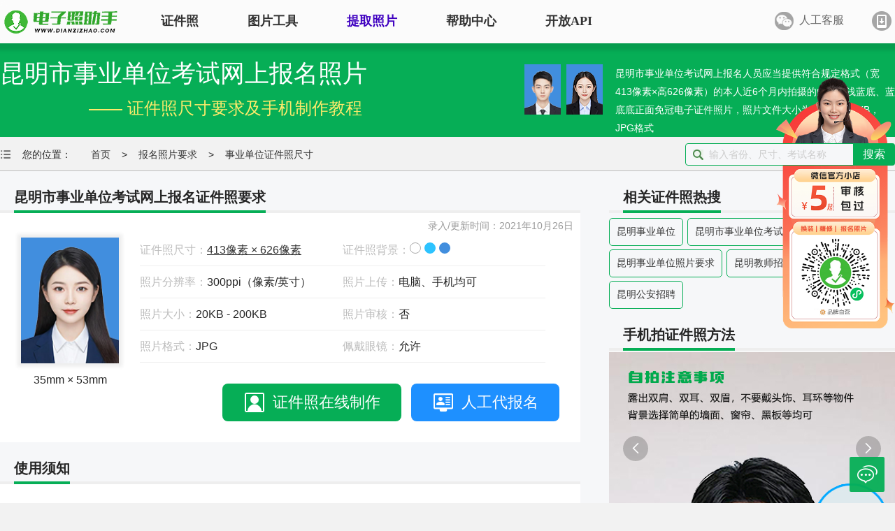

--- FILE ---
content_type: text/html; charset=utf-8
request_url: https://www.dianzizhao.com/baomingzhaopian/shiyedanwei/kunmingshiyedanwei
body_size: 9860
content:
<!DOCTYPE html>
<html lang="zh-CN">
<head>
    <title>昆明市事业单位考试网上报名照片要求 - 事业单位证件照尺寸</title>
    <meta http-equiv="Content-Type" content="text/html; charset=UTF-8">
    <meta name="renderer" content="webkit">
    <meta charset="UTF-8">
    <meta http-equiv="X-UA-Compatible" content="IE=edge,chrome=1">
    <meta name="viewport" content="width=device-width, user-scalable=yes, initial-scale=0.26, maxmum-scale=1.0, minimum-scale=0.26">
    <meta name="description" content="昆明市事业单位考试网上报名人员应当提供符合规定格式（宽413像素×高626像素）的本人近6个月内拍摄的白底、浅蓝底、蓝底底正面免冠电子证件照片，照片文件大小为20KB~200KB，JPG格式" />
    <meta name="keywords" content="昆明市事业单位考试网上报名照片尺寸;昆明事业单位照片要求;昆明教师招聘照片要求;昆明公安招聘" />
    <meta name="author" content="报名电子照助手">
    <link href="/css/css.css" rel="Stylesheet" type="text/css" />
    <script src="/js/main.js" type="text/javascript"></script>
    <script>
        var _hmt = _hmt || [];
        (function () {
            var hm = document.createElement("script");
            hm.src = "https://hm.baidu.com/hm.js?51d638a69df30199b9e9ed7ef31f0c65";
            var s = document.getElementsByTagName("script")[0];
            s.parentNode.insertBefore(hm, s);
        })();
    </script>
</head>
<body class="layui-layout-body">
    <div class="topbg">
        <div class="logo">
            <div style="position:absolute;left:0;top:0;height:60px;overflow:hidden">
                <a href="/">
                    <img src="/images/slogo.png" alt="报名电子照助手" style="width:175px;" />
                </a>
            </div>
            <div class="menu">
                <div class="left">
                    <ul>
                        <li id="zhengjianzhao">
                            <a href="/zhengjianzhao">证件照</a>
                            <div class="firstmenu">
                                <div class="firstmenusub">
                                    <div class="subrow1">
                                        <h3>证件照电子版制作</h3>
                                        <div class="subrow_item">
                                            <div class="subrow_item_pic"><img src="/images/sub1.png" alt="证件照电子版制作" /></div>
                                            <div class="subrow_item_tit">
                                                <div class="subrow_item_title"><a id="zhengjianzhao" href="/zhengjianzhao">标准证件照</a><span class="hot"><img src="/images/hot.gif" alt="热门" /></span></div>
                                                <div class="subrow_item_subtitle"><a href="/zhengjianzhao/cunzhao/biaozhunyicun">一寸照片</a> | <a href="/zhengjianzhao/cunzhao/biaozhunercun">二寸照片</a> | <a href="/zhengjianzhao/cunzhao/wucun">五寸照片</a> <br /> <a href="/zhengjianzhao/qianzheng">签证护照</a> | <a href="/zhengjianzhao/shenfenzheng">身份证照</a> | <a href="/zhengjianzhao/shebaozhaopian">社保照片</a></div>
                                            </div>
                                        </div>
                                        <div class="subrow_item">
                                            <div class="subrow_item_pic"><img src="/images/sub2.png" alt="报名照片处理" /></div>
                                            <div class="subrow_item_tit">
                                                <div class="subrow_item_title">
                                                    <a id="baomingzhaopian" href="/baomingzhaopian">报名照片</a><span class="hot"><img src="/images/hot.gif" alt="热门" /></span>
                                                </div>
                                                <div class="subrow_item_subtitle"><a href="/baomingzhaopian/gongwuyuan">公务员</a> | <a href="/search/自学考试">自考报名</a> | <a href="/baomingzhaopian/shiyedanwei">事业单位</a> | <a href="/baomingzhaopian/kuaiji">会计</a> <br /> <a href="/baomingzhaopian/yuyan/putonghuadayicun20kb">普通话</a> | <a href="/baomingzhaopian/sanzhiyifu">三支一扶</a> | <a href="/baomingzhaopian/jiaoshi/jiaozibishi">教师资格</a> | <a href="/search/医师资格"></a>医师 </div>
                                            </div>
                                        </div>
                                        <div class="subrow_item">
                                            <div class="subrow_item_pic"><img src="/images/sub4.png" alt="批量处理证件照" /></div>
                                            <div class="subrow_item_tit">
                                                <div class="subrow_item_title">
                                                    <a style="color:forestgreen" id="piliang" href="/Photo" target="_blank">批量处理证件照</a>
                                                </div>
                                                <div class="subrow_item_subtitle">照片换背景色、修改尺寸、压缩KB <br /> 高效批量改图，会员低至0.25元</div>
                                            </div>
                                        </div>
                                        <div class="subrow_item">
                                            <div class="subrow_item_pic"><img src="/images/sub3.png" alt="证件照回执" /></div>
                                            <div class="subrow_item_tit">
                                                <div class="subrow_item_title">
                                                    <a href="/help/zhengjianzhaohuizhi" target="_blank">证件照回执</a>
                                                </div>
                                                <div class="subrow_item_subtitle"><a href="/zhengjianzhao/huizhi/shebaokahuizhi">社保卡</a> | <a href="/zhengjianzhao/huizhi/juzhuzhenghuizhi">居住证</a> | <a href="/zhengjianzhao/huizhi/shenfenzhenghuizhi">身份证</a> | <a href="/zhengjianzhao/huizhi/jiashizhenghuizhi">驾驶证</a><br /><a href="/zhengjianzhao/huizhi/wangyuecheyunyingzheng">网约车证</a> | <a href="/zhengjianzhao/huizhi/huoyunzhenghuizhi">货运资格</a> | <a href="/zhengjianzhao/huizhi/kuaijirenyuanhuizhi">会计</a> | <a href="/zhengjianzhao/huizhi/baoanyuanzheng">保安员</a></div>
                                            </div>
                                        </div>
                                    </div>
                                    <div class="subrow2">
                                        <h3 style="color: #199fc2; border-bottom: 2px solid #199fc2 ">特色服务专区</h3>
                                        <div class="subrow_item">
                                            <div class="subrow_item_pic"><img src="/images/sub5.png" alt="大学生毕业照采集" /></div>
                                            <div class="subrow_item_tit">
                                                <div class="subrow_item_title">
                                                    <a href="/biyezhao" target="_blank">大学生毕业照采集</a>
                                                </div>
                                                <div class="subrow_item_subtitle"><a href="/help/ruxuebiyezhaopian/23319112951">图像采集办理 | 相似度提升</a></div>
                                            </div>
                                        </div>
                                        <div class="subrow_item">
                                            <div class="subrow_item_pic"><img src="/images/sub6.png" alt="照片审核代传服务" /></div>
                                            <div class="subrow_item_tit">
                                                <div class="subrow_item_title">
                                                    <a href="/zhaopianshenhe" target="_blank">照片审核代传服务</a><span class="hot"><img src="/images/hot.gif" alt="热门" /></span>
                                                </div>
                                                <div class="subrow_item_subtitle"><a href="/mp/rengong">上传照片包过审 | 全程报名</a></div>
                                            </div>
                                        </div>
                                        <div class="subrow_item">
                                            <div class="subrow_item_pic"><img src="/images/sub8.png" alt="广东省居民身份证照片回执" /></div>
                                            <div class="subrow_item_tit">
                                                <div class="subrow_item_title">
                                                    <a href="/help/shenfenzheng/708898622" target="_blank">广东省居民身份证照片回执</a>
                                                </div>
                                                <div class="subrow_item_subtitle">照片处理+相片采集回执申办</div>
                                            </div>
                                        </div>
                                        <div class="subrow_item">
                                            <div class="subrow_item_pic"><img src="/images/sub7.png" alt="免费定制证件照小程序" /></div>
                                            <div class="subrow_item_tit">
                                                <div class="subrow_item_title"><a href="/tob" target="_blank">免费定制证件照小程序</a></div>
                                                <div class="subrow_item_subtitle">专属小程序 | <a href="/toc" target="_blank">个人版</a> | <a href="/tob" target="_blank">机构版</a></div>
                                            </div>
                                        </div>
                                    </div>
                                    <div class="subrow3">
                                        <h3 style="color: #5fad19; border-bottom: 2px solid #5fad19 ">证件照采集系统</h3>
                                        <div class="lsubrow_item">
                                            <div class="lsubrow_item_pic"><img src="/images/lsub1.png" alt="大学生毕业图像采集系统" /></div>
                                            <div class="subrow_item_tit">
                                                <div class="lsubrow_item_title"><a href="/help/tupianyasuo/211124112129" target="_blank">大学生毕业图像采集系统</a></div>
                                            </div>
                                        </div>
                                        <div class="lsubrow_item">
                                            <div class="lsubrow_item_pic"><img src="/images/lsub7.png" alt="全国中小学学籍管理信息系统照片采集" /></div>
                                            <div class="subrow_item_tit">
                                                <div class="lsubrow_item_title"><a href="/help/zhengjianzhaocaiji/708391487" target="_blank">全国中小学生学籍照片采集系统</a></div>
                                            </div>
                                        </div>
                                        <div class="lsubrow_item">
                                            <div class="lsubrow_item_pic"><img src="/images/lsub6.png" alt="银行社保卡照片采集系统" /></div>
                                            <div class="subrow_item_tit">
                                                <div class="lsubrow_item_title"><a href="/help/shebaozhaopian/23713165014" target="_blank">银行社保卡照片采集系统</a></div>
                                            </div>
                                        </div>
                                        <div class="lsubrow_item">
                                            <div class="lsubrow_item_pic"><img src="/images/lsub5.png" alt="退役军人优待证照片采集系统" /></div>
                                            <div class="subrow_item_tit">
                                                <div class="lsubrow_item_title"><a href="/youdaizheng" target="_blank">退役军人优待证照片采集系统</a></div>
                                            </div>
                                        </div>
                                        <div class="lsubrow_item">
                                            <div class="lsubrow_item_pic"><img src="/images/lsub3.png" alt="中小学证件照采集系统" /></div>
                                            <div class="subrow_item_tit">
                                                <div class="lsubrow_item_title"><a href="/help/zhengjianzhaocaiji/2354222450" target="_blank">中小学证件照采集系统</a></div>
                                            </div>
                                        </div>
                                        <div class="lsubrow_item">
                                            <div class="lsubrow_item_pic"><img src="/images/lsub4.png" alt="高校证件照采集系统" /></div>
                                            <div class="subrow_item_tit">
                                                <div class="lsubrow_item_title"><a href="/help/zhengjianzhaocaiji/595421036" target="_blank">高校证件照采集系统</a></div>
                                            </div>
                                        </div>
                                        <div class="lsubrow_item">
                                            <div class="lsubrow_item_pic"><img src="/images/lsub8.png" alt="制卡印刷&照片采集一体化平台" /></div>
                                            <div class="subrow_item_tit">
                                                <div class="lsubrow_item_title"><a href="https://school.dianzizhao.com" target="_blank" rel="noopener noreferrer">制卡印刷&照片采集一体化平台</a></div>
                                            </div>
                                        </div>
                                    </div>
                                </div>
                            </div>

                        </li>
                        <li id="tupiangongju">
                            <a id="tupiangongju">图片工具</a>

                            <div class="secondmenu">
                                <div class="secondmenusub">
                                    <div class="subrow1">
                                        <div class="subrow_item">
                                            <div class="subrow_item_pic"><img src="/images/picsub1.png" alt="图片压缩" /></div>
                                            <div class="subrow_item_tit">
                                                <div class="subrow_item_title">
                                                    <a id="tupianyasuo" href="/dp/rect" target="_blank">图片压缩</a>
                                                    <span class="hot"><img src="/images/hot.gif" alt="热门" /></span>

                                                </div>
                                                <div class="subrow_item_subtitle">对图片大小和尺寸进行压缩，以便符合KB要求</div>
                                            </div>
                                        </div>
                                        <div class="subrow_item">
                                            <div class="subrow_item_pic"><img src="/images/picsub2.png" alt="图片合并" /></div>
                                            <div class="subrow_item_tit">
                                                <div class="subrow_item_title">
                                                    <a id="tupianhebing" href="/tupianhebing" target="_blank">图片合并</a>
                                                    <span class="hot"><img src="/images/hot.gif" alt="热门" /></span>
                                                </div>
                                                <div class="subrow_item_subtitle">多张图片合并成一张并压缩，支持多种模式</div>
                                            </div>
                                        </div>
                                        <div class="subrow_item">
                                            <div class="subrow_item_pic"><img src="/images/picsub3.png" alt="图片加水印" /></div>
                                            <div class="subrow_item_tit">
                                                <div class="subrow_item_title">
                                                    <a id="jiashuiyin" href="/shuiyin" target="_blank">图片加水印</a>
                                                    <span class="hot"><img src="/images/mainfei.png" alt="免费" /></span>
                                                </div>
                                                <div class="subrow_item_subtitle">轻松为图片添加文字水印或图片Logo</div>
                                            </div>
                                        </div>
                                        <div class="subrow_item">
                                            <div class="subrow_item_pic"><img src="/images/picsub4.png" alt="图片去水印" /></div>
                                            <div class="subrow_item_tit">
                                                <div class="subrow_item_title">
                                                    <a id="qushuiyin" href="/qushuiyin" target="_blank">图片去水印</a>
                                                    <span class="hot"><img src="/images/mainfei.png" alt="免费" /></span>
                                                </div>
                                                <div class="subrow_item_subtitle">涂抹轻松去掉照片上的水印、杂物、瑕疵和斑点</div>
                                            </div>
                                        </div>
                                    </div>
                                    <div class="subrow2">
                                        <div class="subrow_item">
                                            <div class="subrow_item_pic"><img src="/images/picsub8.png" alt="手机拍照扫描仪" /></div>
                                            <div class="subrow_item_tit">
                                                <div class="subrow_item_title">
                                                    <a href="/help/saomiao/594263980" target="_blank">手机拍照扫描仪</a>
                                                    <span class="hot"><img src="/images/hot.gif" alt="热门" /></span>
                                                </div>
                                                <div class="subrow_item_subtitle">手机秒变随身扫描仪，拍照矫正优化一键搞定</div>
                                            </div>
                                        </div>
                                        <div class="subrow_item">
                                            <div class="subrow_item_pic"><img src="/images/picsub5.png" alt="图片改分辨率（DPI/PPI）" /></div>
                                            <div class="subrow_item_tit">
                                                <div class="subrow_item_title">
                                                    <a id="dpi" href="/dpi" target="_blank">图片改分辨率（DPI/PPI）</a>
                                                </div>
                                                <div class="subrow_item_subtitle">修改照片文件像素分辨率大小，不改变图片大小</div>
                                            </div>
                                        </div>
                                        <div class="subrow_item">
                                            <div class="subrow_item_pic"><img src="/images/picsub6.png" alt="图片像素尺寸换算" /></div>
                                            <div class="subrow_item_tit">
                                                <div class="subrow_item_title">
                                                    <a id="huansuan" href="/huansuan" target="_blank">图片像素尺寸换算</a>
                                                    <span class="hot"><img src="/images/mainfei.png" alt="免费" /></span>
                                                </div>
                                                <div class="subrow_item_subtitle">换算图片尺寸常见单位，如毫米、像素、分辨率</div>
                                            </div>
                                        </div>
                                        <div class="subrow_item">
                                            <div class="subrow_item_pic"><img src="/images/picsub7.png" alt="图片转黑白灰" /></div>
                                            <div class="subrow_item_tit">
                                                <div class="subrow_item_title">
                                                    <a id="gray" href="/gray" target="_blank">图片彩色转黑白灰</a>
                                                    <span class="hot"><img src="/images/mainfei.png" alt="免费" /></span>
                                                </div>
                                                <div class="subrow_item_subtitle">将彩色图片转换为黑白、灰度，模拟打印效果</div>
                                            </div>
                                        </div>

                                    </div>
                                    <div class="subrow2">
                                        <div class="subrow_item">
                                            <div class="subrow_item_pic"><img src="/images/picsub11.png" alt="证件照打印排版" /></div>
                                            <div class="subrow_item_tit">
                                                <div class="subrow_item_title">
                                                    <a id="gray" href="/paiban" target="_blank">证件照排版</a>
                                                    <span class="hot"><img src="/images/mainfei.png" alt="免费" /></span>
                                                </div>
                                                <div class="subrow_item_subtitle">将单张证件照排版至5寸/6寸相纸，用于打印</div>
                                            </div>
                                        </div>
                                        <div class="subrow_item">
                                            <div class="subrow_item_pic"><img src="/images/picsub12.png" alt="常用文档纸张尺寸" /></div>
                                            <div class="subrow_item_tit">
                                                <div class="subrow_item_title">
                                                    <a id="gray" href="/wendang" target="_blank">常用文档纸张尺寸</a>
                                                    <span class="hot"><img src="/images/mainfei.png" alt="免费" /></span>
                                                </div>
                                                <div class="subrow_item_subtitle">A3/A4/B5/营业执照/身份证/毕业证等常用文档尺寸</div>
                                            </div>
                                        </div>
                                    </div>
                                </div>
                            </div>
                        </li>
                        <li><a id="tiquzhaopian" class="changing-text" href="/down">提取照片</a></li>
                        <li><a id="newscenter" href="/help">帮助中心</a></li>
                        <li><a id="apicenter" target="_blank" href="/openapi">开放API</a></li>

                    </ul>
                </div>
                <div class="right" style="position: relative;">
                    <ul>
                        <li><a class="icon2" id="rengongfuwu">人工客服</a></li>
                        <li><a href="/welogin" style="color: forestgreen" class="icon3">登录/注册</a></li>
                    </ul>
                    <div class="clear">
                    </div>

                    <img id="gongzhong" style="width: 200px; height: 200px; position: absolute; top: 68px; left: -38px; display: none;" src="/images/gongzhonghao.jpg" alt="报名照片自助服务" title="报名照片自助服务" />

                    <img id="rengong" style="width: 200px; height: 200px; position: absolute; top: 68px; left: 40px; display: none;" src="/images/rengongfuwu.jpg" alt="报名照片人工服务" title="报名照片人工服务" />

                    <img id="hui" style="width: 200px; height: 200px; position: absolute; top: 68px; left: 180px; display: none;" src="/images/huizhi.jpg" alt="照片回执在线制作" title="照片回执在线制作" />
                </div>
                <div class="clear">
                </div>
            </div>
        </div>
    </div>
    <div class="clear">
    </div>
    <style type="text/css">
    .toptit {
        margin-bottom: 0 !important;
    }

    .relativekeywords {
        clear: both;
        height: auto;
        width: 100%;
        text-align: left;
    }

        .relativekeywords a {
            border: 1px solid #06AE56;
            padding: 10px;
            word-break: keep-all;
            display: inline-block;
            margin-top: 5px;
            border-radius: 5px;
            margin-right: 2px;
        }
</style>
<div class="floatad">
    <a href="/mp/rengong" title="人工修图代报名，承诺包过审无效退款" target="_blank"><img src="/images/rgad.png" alt="人工改证件照代报名，承诺包过审" /></a>
</div>
<div class="bannercontent">
    <div class="page">
        <div class="left">
            <h1>昆明市事业单位考试网上报名照片</h1>
            <h2>—— 证件照尺寸要求及手机制作教程</h2>
        </div>
        <div class="right" style=" margin-top: 30px;">
            <div class="thumb_man" style="background:#418ede"><img src="/images/Pic_1.png" style="width:100%;vertical-align:bottom;margin-top:8px;"/></div>
            <div class="thumb_women" style="background:#418ede"><img src="/images/Pic_2.png" style="width:100%;vertical-align:bottom;margin-top:9px;" /></div>
            <span style="width: 400px; float: left; margin-left: 18px;">昆明市事业单位考试网上报名人员应当提供符合规定格式（宽413像素×高626像素）的本人近6个月内拍摄的白底、浅蓝底、蓝底底正面免冠电子证件照片，照片文件大小为20KB~200KB，JPG格式</span>
        </div>
    </div>
    <div class="clear">
    </div>
</div>
<div class="clear">
</div>
<div style="width: 100%; height: 48px; border-bottom: 1px solid #BCBCBC;">
    <div class="page">
        <div class="menucontent">
            <div style="margin-top: 12px;background:url('/images/icon_loc.png') no-repeat left center;padding-left:20px;" class="left">
                <span>您的位置：</span>
                <span><a href="/">首页</a></span> >
                <span><a href="/baomingzhaopian">报名照片要求</a></span> >
                <span><a href="/baomingzhaopian/shiyedanwei">事业单位证件照尺寸</a></span>
            </div>
            <div class="searchcontent">
                <div style="border-radius: 8px;position:relative">
                    <div class="left"><input id="searchcontentinput" type="text" placeholder="输入省份、尺寸、考试名称" /></div>
                    <div style="position:absolute;right:0"><a id="searchcontentbutton" href="/search" rel="nofollow">搜索</a></div>
                </div>
            </div>
        </div>
    </div>
</div>
<div style="background-color: #F6F7F9; width: 100%;">
    <div class="page">
        <div class="left">
            <div style="width: 830px;">
                <div class="toptit">
                    <h2>昆明市事业单位考试网上报名证件照要求</h2>

                </div>
                <div>
                    <div class="cardcontent">
                        <div style="position:absolute;right:10px;top:10px;color:#999">录入/更新时间：2021年10月26日</div>
                        <div class="thumbview" style="background:#418ede;box-shadow:0 0 5px 5px #eee">
                                <img src="/images/Pic_3.png" alt="昆明市事业单位考试网上报名照片要求" title="昆明市事业单位考试网上报名证件照尺寸" />
                            <p class="printsize">35mm × 53mm</p>
                        </div>
                        <div class="left" style="width: 590px;">
                            <ul>
                                <li><span style="color: #BCBCBC;">证件照尺寸：</span><a target="_blank" style="font-size:16px;text-decoration:underline" href="/search/413像素 × 626像素">413像素 × 626像素</a></li>
                                <li><span style="color: #BCBCBC;">证件照背景：</span><span class="span_colors"><span title='白底证件照' style='background-color:white' class='white'></span><span title='浅蓝底证件照' style='background-color:#2dc3ff'></span><span title='蓝底证件照' style='background-color:#418ede'></span></span></li>
                                <li><span style="color: #BCBCBC;">照片分辨率：</span><span>300ppi（像素/英寸）</span></li>
                                <li><span style="color: #BCBCBC;">照片上传：</span><span>电脑、手机均可</span></li>
                                <li><span style="color: #BCBCBC;">照片大小：</span><span>20KB - 200KB</span></li>
                                    <li><span style="color: #BCBCBC;">照片审核：</span><span>否</span></li>
                                <li><span style="color: #BCBCBC;">照片格式：</span><span>JPG</span></li>
                                <li><span style="color: #BCBCBC;">佩戴眼镜：</span><span>允许</span></li>
                            </ul>
                        </div>
                        <div style="text-align:right;clear:both">
                                <button class="btn_photo" data-type="photo">证件照在线制作</button>
                                                            <button class="btn_reg" data-type="reg">人工代报名</button>
                        </div>
                        <div class="clear">
                        </div>
                    </div>
                </div>
            </div>
            <div style="width: 830px; margin-top: 20px;">
                <div class="toptit">
                    <h2>使用须知</h2>
                </div>
                <div>
                    <div class="cardcontent">
                        <img src="/images/zhaopianyaoqiu/kunmingshiyedanwei.jpg" alt="昆明市事业单位考试网上报名尺寸大小和照片要求" title="昆明市事业单位考试网上报名照片尺寸要求及分辨率大小" style="width:100%;margin-bottom:15px;" />
                            <div>
                                <p style="font-size:18px;line-height:200%;margin:20px 0;text-align:left">

                                    <p><span style="text-align: start;">所上传的证件照必须符合事业单位报名要求，大于20KB且小于200KB，尽量使用蓝底色或白底色。支持 jpg, png, gif, bmp, psd, tiff 等图片格式。</span></p>
                                </p>
                                    <p><img src="/images/picture.jpg" alt="证件照拍摄规范示例" style="width:100%;" /></p>
                            </div>
                                                                            <a target="_blank" class="btn_photo" href="/zhaopianchuli/kunmingshiyedanwei" style="display:inline-block;text-align:left">立即在线制作昆明市事业单位考试网上报名证件照</a>
                    </div>
                </div>
            </div>
                <div style="width: 830px; margin-top: 20px;">
                    <div class="toptit">
                        <h2>昆明市事业单位考试网上报名入口</h2>
                    </div>
                    <div>
                        <div style="text-align: left;" class="cardcontent">
                            <p>请使用浏览器（火狐/360/谷歌Chrome）访问云南考试招聘网-昆明市事业单位公开招聘工作人员报名入口，登录后上传证件照电子版，昆明市事业单位考试网上报名入口网址如下：</p>
                            <a target="_blank" style="color: blue;font-size:16px;text-decoration:underline" href="https://ynkszp.com/kunmingshiyedanwei/" title="昆明市事业单位考试网上报名入口">云南考试招聘网-昆明市事业单位公开招聘工作人员报名入口入口（https://ynkszp.com/kunmingshiyedanwei/）</a>
                        </div>
                    </div>
                </div>
                                        <div style="width: 830px; margin-top: 20px; margin-bottom: 30px;">
                    <div class="toptit">
                        <h2>手机拍昆明市事业单位考试网上报名证件照的方法</h2>
                    </div>

                    <div>
                        <div style="text-align: left;" class="cardcontent">
                            <p>如果您个人需要修改照片尺寸或更换背景色为昆明市事业单位考试网上报名要求的照片规格，您可手机微信扫描以下二维码，或搜索小程序【报名电子照助手】后进入小程序后，搜索并找到【昆明市事业单位考试网上报名】，上传照片即可一键完成制作，也可以使用手机摄像头拍摄制作。<br /><b>请注意：</b><br />1、制作后的照片为电子照片，如果需要纸质照片可自行冲印；<br />2、证件照除了尺寸背景颜色要求外，对于拍摄服装、姿态、照片清晰度、光线都有要求，请遵照证件照规范进行拍摄；<br />3、本平台会持续关注并更新昆明市事业单位考试网上报名照片要求，但不保证照片要求随时间和政策变化而发生改变，例如对文件大小、背景颜色和尺寸的要求，因此建议您加以甄别，您可以在制作时自行修改照片尺寸和背景色等；<br />4、您可在扫码后咨询在线客服，了解更多证件照相关知识，并解决您在使用电子证件照时遇到的各类问题。</p>
                            <h3 style="font-weight:bold;margin-top:20px;border-bottom:1px solid #ccc;padding-bottom:15px;">自拍制作昆明市事业单位考试网上报名证件照二维码（微信扫码，长期有效，可保存备用）：</h3>
                            <div style="margin-top:20px;text-align:center">
                                <img style="width:200px;" src="https://www.dianzizhao.com/api/wxqrcode/genqrcode?width=230&appid=wx9a1cb9db466f25f7&path=/pages/home/home?cid=kunmingshiyedanwei" />
                            </div>
                            <h3 style="font-weight:bold;margin-top:20px;border-bottom:1px solid #ccc;padding-bottom:15px;">集体采集昆明市事业单位考试网上报名照片二维码（多人采集，还可采集姓名、手机号等信息）：</h3>
                            <div style="margin-top:20px;text-align:center">
                                <img src="/images/ttzcode.jpg" title="集体采集昆明市事业单位考试网上报名照片" style="width:240px" />
                            </div>
                            <h3 style="font-weight:bold;margin-top:20px;border-bottom:1px solid #ccc;padding-bottom:15px;">人工处理昆明市事业单位考试网上报名照片二维码（精修照片/换装/职业照、代办报名/缴费等）：</h3>
                            <div style="margin-top:20px;text-align:center">
                                <img src="/images/rengongfuwu.jpg" title="人工处理昆明市事业单位考试网上报名照片" style="width:240px" />
                            </div>
                        </div>
                    </div>
                </div>
                            <div style="width: 830px; margin-top: 20px; margin-bottom: 100px;">
                    <div class="toptit">
                        <h2>使用教程</h2>
                    </div>
                    <div>
                        <div style="text-align: left;" class="cardcontent">
                                    <div class="news_item">
                                        <div class="news_indexpic">
                                            <img src="/article/fm/50f378a5b9984741a1e55d88e33c5239.jpeg" alt="昆明市事业单位考试网上报名流程及免冠证件照处理教程" title="昆明市事业单位考试网上报名流程及免冠证件照处理教程" onerror="this.src='/images/zpcc.jpg'" />
                                        </div>
                                        <div class="news_item_text" style="width:570px;">
                                            <a href="/help/shiyedanweizhaopian/496907536" target='_blank' title='昆明市事业单位考试网上报名流程及免冠证件照处理教程'>
                                                昆明市事业单位考试网上报名流程及免冠证件照处理教程
                                            </a>
                                            <p style="line-height:150%;margin-top:10px;">昆明市事业单位网上报名流程及报名入口第一步，登录《云南考试招聘网》并点击“最新考试”，找到昆明市事业单位考试报名入口链接并点击进入第六步、使用证件照自助处理功能，在照片规格中搜索找到【昆明市事业单位考试网上报…</p>
                                        </div>
                                        <div class="clear"></div>
                                    </div>

                        </div>
                    </div>
                </div>
        </div>
        <div class="right" style="width: 409px;">
            <div class="toptit">
                <h2>相关证件照热搜</h2>

            </div>
            <div class="relativekeywords">
                    <a href="/search/%e6%98%86%e6%98%8e%e4%ba%8b%e4%b8%9a%e5%8d%95%e4%bd%8d" target="_blank">昆明事业单位</a>
                                    <a href="/search/%e6%98%86%e6%98%8e%e5%b8%82%e4%ba%8b%e4%b8%9a%e5%8d%95%e4%bd%8d%e8%80%83%e8%af%95%e7%bd%91%e4%b8%8a%e6%8a%a5%e5%90%8d%e7%85%a7%e7%89%87%e5%b0%ba%e5%af%b8" target="_blank">昆明市事业单位考试网上报名照片尺寸</a>
                    <a href="/search/%e6%98%86%e6%98%8e%e4%ba%8b%e4%b8%9a%e5%8d%95%e4%bd%8d%e7%85%a7%e7%89%87%e8%a6%81%e6%b1%82" target="_blank">昆明事业单位照片要求</a>
                    <a href="/search/%e6%98%86%e6%98%8e%e6%95%99%e5%b8%88%e6%8b%9b%e8%81%98%e7%85%a7%e7%89%87%e8%a6%81%e6%b1%82" target="_blank">昆明教师招聘照片要求</a>
                    <a href="/search/%e6%98%86%e6%98%8e%e5%85%ac%e5%ae%89%e6%8b%9b%e8%81%98" target="_blank">昆明公安招聘</a>
            </div>
            <div class="toptit">
                <h2>手机拍证件照方法</h2>

            </div>
            <div style="height:565px">
                <div id="slide" style="width: 409px; height: 565px;" class="layui-carousel">
                    <div style="height: 565px;" carousel-item>
                        <div>
                            <img src="/images/zp1.jpg" alt="手机怎么拍摄证件照" title="手机怎么拍摄证件照" />
                        </div>
                        <div>
                            <img src="/images/zp2.jpg" alt="拍摄证件照注意事项" title="拍摄证件照注意事项" />
                        </div>
                        <div>
                            <img src="/images/zp3.jpg" alt="拍摄证件照技巧" title="拍摄证件照技巧" />
                        </div>
                    </div>
                </div>
            </div>
            <div class="toptit">
                <h2>相关证件照尺寸</h2>
            </div>
            <div>
                    <div class="bottomcard" style="width:409px;height:auto;padding-bottom:8px;">
                        <img class="left" alt="公安部事业单位警察招聘报名证件照" title="公安部事业单位警察招聘报名证件照" src="/images/Pic_13.png" style="margin-left: 10px; margin-right: 10px;background-color: white" />
                        <div class="left" style="margin-top: 14px;width:330px;">
                            <a style="color:#06AE56;font-size:15px;margin-bottom:7px;" target="_blank" href="/baomingzhaopian/shiyedanwei/gonganbujingchazhaopin">公安部事业单位警察招聘报名免冠证件照</a>
                            <h5><span style="color: #BCBCBC;">尺寸：</span><span>413像素宽 × 579像素高，35mm × 49mm</span></h5>
                            <h5><span style="color: #BCBCBC;">大小：</span><span>35KB - 50KB，JPG/JPEG格式</span></h5>

                        </div>
                        <div class="clear"></div>
                    </div>
                    <div class="bottomcard" style="width:409px;height:auto;padding-bottom:8px;">
                        <img class="left" alt="青岛市辅警招聘网上报名证件照" title="青岛市辅警招聘网上报名证件照" src="/images/Pic_3.png" style="margin-left: 10px; margin-right: 10px;background-color: tint" />
                        <div class="left" style="margin-top: 14px;width:330px;">
                            <a style="color:#06AE56;font-size:15px;margin-bottom:7px;" target="_blank" href="/baomingzhaopian/shiyedanwei/qingdaofujingzhaopin">青岛市辅警招聘网上报名免冠证件照</a>
                            <h5><span style="color: #BCBCBC;">尺寸：</span><span>295像素宽 × 413像素高，25mm × 35mm</span></h5>
                            <h5><span style="color: #BCBCBC;">大小：</span><span>10KB - 1000KB，JPG/JPEG格式</span></h5>

                        </div>
                        <div class="clear"></div>
                    </div>
                    <div class="bottomcard" style="width:409px;height:auto;padding-bottom:8px;">
                        <img class="left" alt="南京市公安局招聘辅警报名证件照" title="南京市公安局招聘辅警报名证件照" src="/images/Pic_6.png" style="margin-left: 10px; margin-right: 10px;background-color: white" />
                        <div class="left" style="margin-top: 14px;width:330px;">
                            <a style="color:#06AE56;font-size:15px;margin-bottom:7px;" target="_blank" href="/baomingzhaopian/shiyedanwei/nanjingfujingzhaopin">南京市公安局招聘辅警报名免冠证件照</a>
                            <h5><span style="color: #BCBCBC;">尺寸：</span><span>413像素宽 × 626像素高，35mm × 53mm</span></h5>
                            <h5><span style="color: #BCBCBC;">大小：</span><span>10KB - 100KB，JPG/JPEG格式</span></h5>

                        </div>
                        <div class="clear"></div>
                    </div>
                    <div class="bottomcard" style="width:409px;height:auto;padding-bottom:8px;">
                        <img class="left" alt="合肥市警务辅助人员报名（辅警）证件照" title="合肥市警务辅助人员报名（辅警）证件照" src="/images/Pic_10.png" style="margin-left: 10px; margin-right: 10px;background-color: #418ede" />
                        <div class="left" style="margin-top: 14px;width:330px;">
                            <a style="color:#06AE56;font-size:15px;margin-bottom:7px;" target="_blank" href="/baomingzhaopian/shiyedanwei/hefeifujingzhaopin">合肥市警务辅助人员报名（辅警）免冠证件照</a>
                            <h5><span style="color: #BCBCBC;">尺寸：</span><span>300像素宽 × 400像素高，25mm × 34mm</span></h5>
                            <h5><span style="color: #BCBCBC;">大小：</span><span>20KB - 100KB，JPG/JPEG格式</span></h5>

                        </div>
                        <div class="clear"></div>
                    </div>
                    <div class="bottomcard" style="width:409px;height:auto;padding-bottom:8px;">
                        <img class="left" alt="山西省公安厅公安局招聘辅警证件照" title="山西省公安厅公安局招聘辅警证件照" src="/images/Pic_7.png" style="margin-left: 10px; margin-right: 10px;background-color: #418ede" />
                        <div class="left" style="margin-top: 14px;width:330px;">
                            <a style="color:#06AE56;font-size:15px;margin-bottom:7px;" target="_blank" href="/baomingzhaopian/shiyedanwei/shanxifujing">山西省公安厅公安局招聘辅警免冠证件照</a>
                            <h5><span style="color: #BCBCBC;">尺寸：</span><span>413像素宽 × 579像素高，35mm × 49mm</span></h5>
                            <h5><span style="color: #BCBCBC;">大小：</span><span>30KB - 50KB，JPG/JPEG格式</span></h5>

                        </div>
                        <div class="clear"></div>
                    </div>
                    <div class="bottomcard" style="width:409px;height:auto;padding-bottom:8px;">
                        <img class="left" alt="四川省公安厅辅警招聘网上报名证件照" title="四川省公安厅辅警招聘网上报名证件照" src="/images/Pic_6.png" style="margin-left: 10px; margin-right: 10px;background-color: white" />
                        <div class="left" style="margin-top: 14px;width:330px;">
                            <a style="color:#06AE56;font-size:15px;margin-bottom:7px;" target="_blank" href="/baomingzhaopian/shiyedanwei/sichuanfujing">四川省公安厅辅警招聘网上报名免冠证件照</a>
                            <h5><span style="color: #BCBCBC;">尺寸：</span><span>295像素宽 × 413像素高，25mm × 35mm</span></h5>
                            <h5><span style="color: #BCBCBC;">大小：</span><span>35KB - 100KB，JPG/JPEG格式</span></h5>

                        </div>
                        <div class="clear"></div>
                    </div>
                    <div class="bottomcard" style="width:409px;height:auto;padding-bottom:8px;">
                        <img class="left" alt="朔州市辅警招聘报名证件照" title="朔州市辅警招聘报名证件照" src="/images/Pic_7.png" style="margin-left: 10px; margin-right: 10px;background-color: white" />
                        <div class="left" style="margin-top: 14px;width:330px;">
                            <a style="color:#06AE56;font-size:15px;margin-bottom:7px;" target="_blank" href="/baomingzhaopian/shiyedanwei/shuozhoufujing">朔州市辅警招聘报名免冠证件照</a>
                            <h5><span style="color: #BCBCBC;">尺寸：</span><span>413像素宽 × 579像素高，35mm × 49mm</span></h5>
                            <h5><span style="color: #BCBCBC;">大小：</span><span>10KB - 100KB，JPG/JPEG格式</span></h5>

                        </div>
                        <div class="clear"></div>
                    </div>
                    <div class="bottomcard" style="width:409px;height:auto;padding-bottom:8px;">
                        <img class="left" alt="莘县事业单位招聘报名证件照" title="莘县事业单位招聘报名证件照" src="/images/Pic_6.png" style="margin-left: 10px; margin-right: 10px;background-color: white" />
                        <div class="left" style="margin-top: 14px;width:330px;">
                            <a style="color:#06AE56;font-size:15px;margin-bottom:7px;" target="_blank" href="/baomingzhaopian/shiyedanwei/shenxianshiyedanwei">莘县事业单位招聘报名免冠证件照</a>
                            <h5><span style="color: #BCBCBC;">尺寸：</span><span>120像素宽 × 160像素高，10mm × 14mm</span></h5>
                            <h5><span style="color: #BCBCBC;">大小：</span><span>5KB - 30KB，JPG/JPEG格式</span></h5>

                        </div>
                        <div class="clear"></div>
                    </div>
                    <div class="bottomcard" style="width:409px;height:auto;padding-bottom:8px;">
                        <img class="left" alt="河南省直事业单位报名证件照" title="河南省直事业单位报名证件照" src="/images/Pic_9.png" style="margin-left: 10px; margin-right: 10px;background-color: white" />
                        <div class="left" style="margin-top: 14px;width:330px;">
                            <a style="color:#06AE56;font-size:15px;margin-bottom:7px;" target="_blank" href="/baomingzhaopian/shiyedanwei/henanshengzhishiyedanwei">河南省直事业单位报名免冠证件照</a>
                            <h5><span style="color: #BCBCBC;">尺寸：</span><span>295像素宽 × 413像素高，25mm × 35mm</span></h5>
                            <h5><span style="color: #BCBCBC;">大小：</span><span>35KB - 50KB，JPG/JPEG格式</span></h5>

                        </div>
                        <div class="clear"></div>
                    </div>
                    <div class="bottomcard" style="width:409px;height:auto;padding-bottom:8px;">
                        <img class="left" alt="河南省事业单位招聘报名证件照" title="河南省事业单位招聘报名证件照" src="/images/Pic_5.png" style="margin-left: 10px; margin-right: 10px;background-color: white" />
                        <div class="left" style="margin-top: 14px;width:330px;">
                            <a style="color:#06AE56;font-size:15px;margin-bottom:7px;" target="_blank" href="/baomingzhaopian/shiyedanwei/henanshiyedanwei">河南省事业单位招聘报名免冠证件照</a>
                            <h5><span style="color: #BCBCBC;">尺寸：</span><span>295像素宽 × 413像素高，25mm × 35mm</span></h5>
                            <h5><span style="color: #BCBCBC;">大小：</span><span>10KB - 200KB，JPG/JPEG格式</span></h5>

                        </div>
                        <div class="clear"></div>
                    </div>
            </div>
        </div>
        <div class="clear">
        </div>
    </div>
</div>
<script type="text/javascript">
    layui.use(['carousel', 'layer'], function () {
        var carousel = layui.carousel, layer = layui.layer;
        carousel.render({
            elem: '#slide',
            width: '100%',
            arrow: 'always',
        });
        $("#searchcontentbutton").hover(function () {
            var val = $("#searchcontentinput").val();
            if (val == "") {
                $("#searchcontentbutton").attr("href", "/search/")
            } else {
                $("#searchcontentbutton").attr("href", "/search/" + val)
            }

        });
        var qrcode = location;
        var value = encodeURIComponent(qrcode);
        var qrcodesrc = "https://www.dianzizhao.com/api/wxqrcode/genqrcode?width=230&appid=wx9a1cb9db466f25f7&path=/pages/home/home?cid=kunmingshiyedanwei";
        var active = {
            photo: function () {
                layer.open({
                    type: 1,
                    title: '',
                    shadeClose: true,
                    content: '<div style="padding:20px;text-align:center"><h3 style="font-size:20px;font-weight:bold;margin-bottom:15px;color:#06AE56">手机微信扫码立即制作</h3><img style="width:230px;" src="' + qrcodesrc + '" alt="手机在线制作昆明市事业单位考试网上报名照片" title="手机在线制作昆明市事业单位考试网上报名照片" /><br><a href="/zhaopianchuli/kunmingshiyedanwei" target="_blank" class="layui-btn layui-btn-lg" style="background-color:#06AE56;margin-top:20px;" title="在线制作昆明市事业单位考试网上报名证件照">电脑端上传制作</a></div>',
                    offset: 'auto'
                });
            },
            reg: function () {
                layer.open({
                    type: 1,
                    title: '',
                    shadeClose: true,
                    area:['485px','90%'],
                    content: '<div style="width:100%;text-align:center"><img style="width:100%" src="/images/rengongad2.jpg" alt="昆明市事业单位考试网上报名照片人工处理并代上传报名" title="昆明市事业单位考试网上报名照片人工处理并代上传报名" /></div>',
                    offset: 'auto'
                });
            },
            huizhi: function () {
                layer.open({
                    type: 1,
                    title: '',
                    shadeClose: true,
                    content: '<div><img src="/images/huizhi.jpg" alt="照片回执手机自拍在线制作" title="照片回执手机自拍在线制作" /></div>',
                    offset: 'auto'
                });
            }
        };
        $('button[data-type]').click(function () {
            var type = $(this).data('type');
            active[type] && active[type].call(this);
        });
        $.each($('.page img'), function (i, e) {
            var imgsrc = $(e).attr("src");
            $(e).load(function () {
            }).error(function () {
                $(e).attr("src", "http://img2.dianzizhao.com" + imgsrc.replace("https://www.dianzizhao.com", ""));
                $(e).unbind();
            });
        });
    });
</script>



    <div class="bottom">
        <div style="border-bottom:1px solid #555">
            <div class="row1">
                <div class="left">
                    © 2017-2026 dianzizhao.com All rights reserved. <a style="color:white" href="https://beian.miit.gov.cn" rel="noreferrer nofollow">鄂ICP备2020018588号</a>
                </div>

                <div class="right">
                    <span>武汉启辰合智科技有限公司</span>
                    <a class="link" href="/help/tupianyasuo/guanyuwomen" title="关于报名电子照助手">关于我们</a>
                    <a class="link" href="/help/tupianyasuo/lianxifangshi" title="报名电子照助手联系方式">联系方式</a>
                    <a href="/help/tupianyasuo/shangwuhezuo" class="link" title="报名电子照助手合作政策">商务合作</a>
                </div>
                <div class="clear"></div>
            </div>
        </div>
        <div class="honour_wrap" style="display:none">
            <a href="http://www.cecpsp.org.cn/" class="honour1" target="_blank" rel="nofollow noreferrer">信用评级</a>
            <a href="http://credit.szfw.org/" title="诚信认证示范企业" class="honour3" target="_blank" rel="nofollow noreferrer">诚信网站</a>
            <a href="http://www.zx110.org/" class="honour4" target="_blank" rel="nofollow noreferrer" title="征信网">网络社会征信网</a>
            <a href="https://ss.knet.cn/" class="honour6" target="_blank" rel="nofollow noreferrer" title="可信网站">可信网站</a>
            <a href="http://www.creditchina.gov.cn/" class="honour10" title="信用中国" target="_blank" rel="nofollow noreferrer">信用中国</a>
            <a href="https://www.12377.cn/" class="honour12" title="网上有害信息举报专区" target="_blank" rel="nofollow noreferrer">网上有害信息举报专区</a>
            <a href="https://im-synthesize.ctrip.com/" class="honour11" title="消费维权联络点" target="_blank" rel="nofollow noreferrer">消费维权联络点</a>
        </div>
    </div>
</body>
</html>
<script type="text/javascript">
    layui.use('util', function () {
        var util = layui.util;
        util.fixbar({
            bar1: '&#xe63a;',
            bar2: false,
            bgcolor: '#06AE56',
            //css: { right: 20, bottom: '30%' }, 
            click: function (type) {
                if (type == "bar1") {
                    layer.alert("<img src='/images/qrc.jpg' />", {title:'',area:['750px','563px'],shadeClose:true,btn:0});
                }
            }
        });
        var timeout;
        $("#zhengjianzhao").hover(function () {
            clearTimeout(timeout);
            $(".secondmenu").hide()
            $(".menu .this").removeClass("this");
            $("#zhengjianzhao >a").addClass("this");
            $(".firstmenu").show().animate({ "height": 535 }, "fast")
        }, function () {
            timeout = setTimeout(function () {
                $("#zhengjianzhao >a").removeClass("this");
                $(".firstmenu").css({ "height": 0 })
                $(".secondmenu").css({ "height": 0 })
            }, 200);
        });
        $("#tupiangongju").hover(function () {
            clearTimeout(timeout);
            $(".firstmenu").hide()
            $(".menu .this").removeClass("this");
            $("#tupiangongju >a").addClass("this");
            $(".secondmenu").show().animate({ "height": 430 }, "fast")
        }, function () {

            timeout = setTimeout(function () {
                $("#tupiangongju >a").removeClass("this");
                $(".firstmenu").css({ "height": 0 })
                $(".secondmenu").css({ "height": 0 })
            }, 200);
        });


        $("#gongzhonghao").hover(function () {

            $("#gongzhong").show();
        });
        $("#gongzhonghao").mouseleave(function () {

            $("#gongzhong").hide();
        });
        $("#rengongfuwu").hover(function () {

            $("#rengong").show();
        });
        $("#rengongfuwu").mouseleave(function () {

            $("#rengong").hide();
        });
        $("#huizhi").hover(function () {

            $("#hui").show();
        });
        $("#huizhi").mouseleave(function () {

            $("#hui").hide();
        });
    });
</script>

--- FILE ---
content_type: application/javascript
request_url: https://www.dianzizhao.com/layui/modules/carousel.js
body_size: 2509
content:

/*!
 * carousel 轮播模块
 * MIT Licensed  
 */
 
layui.define('jquery', function(exports){
  "use strict";
  
  var $ = layui.$
  ,hint = layui.hint()
  ,device = layui.device()

  //外部接口
  ,carousel = {
    config: {} //全局配置项

    //设置全局项
    ,set: function(options){
      var that = this;
      that.config = $.extend({}, that.config, options);
      return that;
    }
    
    //事件
    ,on: function(events, callback){
      return layui.onevent.call(this, MOD_NAME, events, callback);
    }
  }
  
  //字符常量
  ,MOD_NAME = 'carousel', ELEM = '.layui-carousel', THIS = 'layui-this', SHOW = 'layui-show', HIDE = 'layui-hide', DISABLED = 'layui-disabled'
  
  ,ELEM_ITEM = '>*[carousel-item]>*', ELEM_LEFT = 'layui-carousel-left', ELEM_RIGHT = 'layui-carousel-right', ELEM_PREV = 'layui-carousel-prev', ELEM_NEXT = 'layui-carousel-next', ELEM_ARROW = 'layui-carousel-arrow', ELEM_IND = 'layui-carousel-ind'
  
  //构造器
  ,Class = function(options){
    var that = this;
    that.config = $.extend({}, that.config, carousel.config, options);
    that.render();
  };
  
  //默认配置
  Class.prototype.config = {
    width: '600px'
    ,height: '280px'
    ,full: false //是否全屏
    ,arrow: 'hover' //切换箭头默认显示状态：hover/always/none
    ,indicator: 'inside' //指示器位置：inside/outside/none
    ,autoplay: true //是否自动切换
    ,interval: 3000 //自动切换的时间间隔，不能低于800ms
    ,anim: '' //动画类型：default/updown/fade
    ,trigger: 'click' //指示器的触发方式：click/hover
    ,index: 0 //初始开始的索引
  };
  
  //轮播渲染
  Class.prototype.render = function(){
    var that = this
    ,options = that.config;

    options.elem = $(options.elem);
    if(!options.elem[0]) return;
    that.elemItem = options.elem.find(ELEM_ITEM);
    
    if(options.index < 0) options.index = 0;
    if(options.index >= that.elemItem.length) options.index = that.elemItem.length - 1;
    if(options.interval < 800) options.interval = 800;

    //是否全屏模式
    if(options.full){
      options.elem.css({
        position: 'fixed'
        ,width: '100%'
        ,height: '100%'
        ,zIndex: 9999
      });
    } else {
      options.elem.css({
        width: options.width
        ,height: options.height
      });
    }
    
    options.elem.attr('lay-anim', options.anim);
    
    //初始焦点状态
    that.elemItem.eq(options.index).addClass(THIS);

    //指示器等动作
    if(that.elemItem.length <= 1) return;
    that.indicator();
    that.arrow();
    that.autoplay();
    that.events();
  };
  
  //重置轮播
  Class.prototype.reload = function(options){
    var that = this;
    clearInterval(that.timer);
    that.config = $.extend({}, that.config, options);
    that.render();
  };
  
  //获取上一个等待条目的索引
  Class.prototype.prevIndex = function(){
    var that = this
    ,options = that.config;
    
    var prevIndex = options.index - 1;
    if(prevIndex < 0){
      prevIndex = that.elemItem.length - 1;
    }
    return prevIndex;
  };
  
  //获取下一个等待条目的索引
  Class.prototype.nextIndex = function(){
    var that = this
    ,options = that.config;
    
    var nextIndex = options.index + 1;
    if(nextIndex >= that.elemItem.length){
      nextIndex = 0;
    }
    return nextIndex;
  };
  
  //索引递增
  Class.prototype.addIndex = function(num){
    var that = this
    ,options = that.config;
    
    num = num || 1;
    options.index = options.index + num;
      
    //index不能超过轮播总数量
    if(options.index >= that.elemItem.length){
      options.index = 0;
    }
  };
  
  //索引递减
  Class.prototype.subIndex = function(num){
    var that = this
    ,options = that.config;
    
    num = num || 1;
    options.index = options.index - num;
      
    //index不能超过轮播总数量
    if(options.index < 0){
      options.index = that.elemItem.length - 1;
    }
  };
  
  //自动轮播
  Class.prototype.autoplay = function(){
    var that = this
    ,options = that.config;
    
    if(!options.autoplay) return;
    clearInterval(that.timer);
    
    that.timer = setInterval(function(){
      that.slide();
    }, options.interval);
  };
  
  //箭头
  Class.prototype.arrow = function(){
    var that = this
    ,options = that.config;
    
    //模板
    var tplArrow = $([
      '<button class="layui-icon '+ ELEM_ARROW +'" lay-type="sub">'+ (options.anim === 'updown' ? '&#xe619;' : '&#xe603;') +'</button>'
      ,'<button class="layui-icon '+ ELEM_ARROW +'" lay-type="add">'+ (options.anim === 'updown' ? '&#xe61a;' : '&#xe602;') +'</button>'
    ].join(''));
    
    //预设基础属性
    options.elem.attr('lay-arrow', options.arrow);
    
    //避免重复插入
    if(options.elem.find('.'+ELEM_ARROW)[0]){
      options.elem.find('.'+ELEM_ARROW).remove();
    };
    options.elem.append(tplArrow);
    
    //事件
    tplArrow.on('click', function(){
      var othis = $(this)
      ,type = othis.attr('lay-type')
      that.slide(type);
    });
  };
  
  //指示器
  Class.prototype.indicator = function(){
    var that = this
    ,options = that.config;
    
    //模板
    var tplInd = that.elemInd = $(['<div class="'+ ELEM_IND +'"><ul>'
      ,function(){
        var li = [];
        layui.each(that.elemItem, function(index){
          li.push('<li'+ (options.index === index ? ' class="layui-this"' : '') +'></li>');
        });
        return li.join('');
      }()
    ,'</ul></div>'].join(''));
    
    //预设基础属性
    options.elem.attr('lay-indicator', options.indicator);
    
    //避免重复插入
    if(options.elem.find('.'+ELEM_IND)[0]){
      options.elem.find('.'+ELEM_IND).remove();
    };
    options.elem.append(tplInd);
    
    if(options.anim === 'updown'){
      tplInd.css('margin-top', -(tplInd.height()/2));
    }
    
    //事件
    tplInd.find('li').on(options.trigger === 'hover' ? 'mouseover' : options.trigger, function(){
      var othis = $(this)
      ,index = othis.index();
      if(index > options.index){
        that.slide('add', index - options.index);
      } else if(index < options.index){
        that.slide('sub', options.index - index);
      }
    });
  };
  
  //滑动切换
  Class.prototype.slide = function(type, num){
    var that = this
    ,elemItem = that.elemItem
    ,options = that.config
    ,thisIndex = options.index
    ,filter = options.elem.attr('lay-filter');
    
    if(that.haveSlide) return;
    
    //滑动方向
    if(type === 'sub'){
      that.subIndex(num);
      elemItem.eq(options.index).addClass(ELEM_PREV);
      setTimeout(function(){
        elemItem.eq(thisIndex).addClass(ELEM_RIGHT);
        elemItem.eq(options.index).addClass(ELEM_RIGHT);
      }, 50);
    } else { //默认递增滑
      that.addIndex(num);
      elemItem.eq(options.index).addClass(ELEM_NEXT);
      setTimeout(function(){
        elemItem.eq(thisIndex).addClass(ELEM_LEFT);
        elemItem.eq(options.index).addClass(ELEM_LEFT);
      }, 50);  
    };
    
    //移除过度类
    setTimeout(function(){
      elemItem.removeClass(THIS + ' ' + ELEM_PREV + ' ' + ELEM_NEXT + ' ' + ELEM_LEFT + ' ' + ELEM_RIGHT);
      elemItem.eq(options.index).addClass(THIS);
      that.haveSlide = false; //解锁
    }, 300);
    
    //指示器焦点
    that.elemInd.find('li').eq(options.index).addClass(THIS)
    .siblings().removeClass(THIS);
    
    that.haveSlide = true;
    
    layui.event.call(this, MOD_NAME, 'change('+ filter +')', {
      index: options.index
      ,prevIndex: thisIndex
      ,item: elemItem.eq(options.index)
    });
  };
  
  //事件处理
  Class.prototype.events = function(){
    var that = this
    ,options = that.config;
    
    if(options.elem.data('haveEvents')) return;
    
    //移入移出容器
    options.elem.on('mouseenter', function(){
      clearInterval(that.timer);
    }).on('mouseleave', function(){
      that.autoplay();
    });
    
    options.elem.data('haveEvents', true);
  };
  
  //核心入口
  carousel.render = function(options){
    var inst = new Class(options);
    return inst;
  };
  
  exports(MOD_NAME, carousel);
});

 
